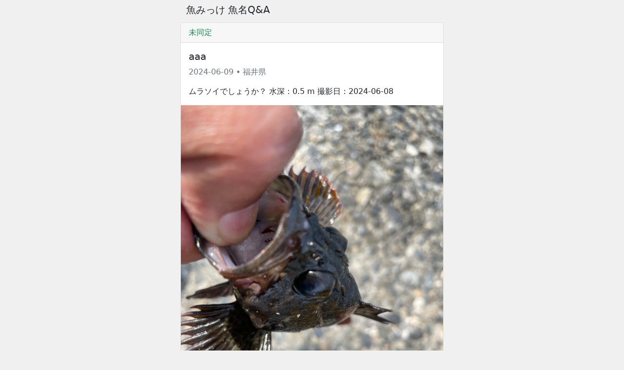

--- FILE ---
content_type: text/html; charset=utf-8
request_url: https://name.zukan.com/issues/5hjX7fwpvXYd-oZZh5jU6
body_size: 5266
content:
<!DOCTYPE html><html><head prefix="og: https://ogp.me/ns# fb: https://ogp.me/ns/fb# article: https://ogp.me/ns/article#"><script>(function(w,d,s,l,i){w[l]=w[l]||[];w[l].push({'gtm.start':
new Date().getTime(),event:'gtm.js'});var f=d.getElementsByTagName(s)[0],
j=d.createElement(s),dl=l!='dataLayer'?'&l='+l:'';j.async=true;j.src=
'https://www.googletagmanager.com/gtm.js?id='+i+dl;f.parentNode.insertBefore(j,f);
})(window,document,'script','dataLayer','GTM-WJQWTFG');</script><title>aaa: &quot;【福井県】ムラソイでしょうか？  水深：0.5 m 撮影日：2024-06-08&quot; - 魚名Q&amp;A</title><meta name="viewport" content="width=device-width,initial-scale=1,maximum-scale=1.0,user-scalable=yes"><meta name="description" content="ムラソイでしょうか？

水深：0.5 m
撮影日：2024-06-08"><link rel="stylesheet" href="https://cdn.jsdelivr.net/npm/bootstrap@5.0.1/dist/css/bootstrap.min.css" integrity="sha384-+0n0xVW2eSR5OomGNYDnhzAbDsOXxcvSN1TPprVMTNDbiYZCxYbOOl7+AMvyTG2x" crossorigin="anonymous"><link rel="stylesheet" href="/css/main.css"><link rel="icon" href="https://mikke.zukan.com/wp-content/uploads/2019/02/cropped-mikke_logo-min-1-32x32.png" sizes="32x32"><link rel="icon" href="https://mikke.zukan.com/wp-content/uploads/2019/02/cropped-mikke_logo-min-1-192x192.png" sizes="192x192"><meta property="og:url" content="https://name.zukan.com/issues/5hjX7fwpvXYd-oZZh5jU6"><meta property="og:type" content="article"><meta property="og:title" content="aaa: &quot;【福井県】ムラソイでしょうか？  水深：0.5 m 撮影日：2024-06-08&quot; - 魚名Q&amp;A"><meta property="og:description" content="ムラソイでしょうか？

水深：0.5 m
撮影日：2024-06-08"><meta property="og:site_name" content="魚みっけ 魚名Q&amp;A"><meta property="og:image" content="https://api.name.zukan.com/media/6YaM_FBHvkd13P-pnCrrT/image/thumbnail"><meta property="fb:app_id" content="142088747859352"><meta name="twitter:card" content="summary"><meta name="twitter:domain" content="name.zukan.com"><meta name="twitter:site" content="@zukancom"><meta name="twitter:creator" content="@zukancom"><meta name="apple-itunes-app" content="app-id=861115577, app-argument=https://name.zukan.com/issues/5hjX7fwpvXYd-oZZh5jU6"></head><body><nav class="navbar"><div class="container"><a href="/"><span class="navbar-brand mb-0 h1">魚みっけ 魚名Q&amp;A</span></a></div></nav><div class="container"><article class="mt-1"><div class="card"><div class="card-header"> <span class="text-success">未同定</span></div><div class="card-body"><h5 class="card-title">aaa</h5><p class="card-text text-muted">2024-06-09 • 福井県</p><p class="card-text">ムラソイでしょうか？

水深：0.5 m
撮影日：2024-06-08</p></div><a href="https://name.zukan.com/media/sig/rs:fit:1600:1600/aHR0cHM6Ly9zdG9yYWdlLmdvb2dsZWFwaXMuY29tL2FzaWEtbm9ydGhlYXN0MS5tZWRpYS5hcXVhcml1cy56dWthbi5jb20vc2l0dWxhLzRXVGNxYVBLSlQwZnh2LUtl/Wnd4eC5qcGVn.jpeg"><img class="img-fluid" src="https://name.zukan.com/media/sig/rs:fit:1600:1600/aHR0cHM6Ly9zdG9yYWdlLmdvb2dsZWFwaXMuY29tL2FzaWEtbm9ydGhlYXN0MS5tZWRpYS5hcXVhcml1cy56dWthbi5jb20vc2l0dWxhLzRXVGNxYVBLSlQwZnh2LUtl/Wnd4eC5qcGVn.jpeg"></a><a href="https://name.zukan.com/media/sig/rs:fit:1600:1600/aHR0cHM6Ly9zdG9yYWdlLmdvb2dsZWFwaXMuY29tL2FzaWEtbm9ydGhlYXN0MS5tZWRpYS5hcXVhcml1cy56dWthbi5jb20vc2l0dWxhL3NmZTRvQ3ZSd0tHb2k1VkhR/MkNLNy5qcGVn.jpeg"><img class="img-fluid" src="https://name.zukan.com/media/sig/rs:fit:1600:1600/aHR0cHM6Ly9zdG9yYWdlLmdvb2dsZWFwaXMuY29tL2FzaWEtbm9ydGhlYXN0MS5tZWRpYS5hcXVhcml1cy56dWthbi5jb20vc2l0dWxhL3NmZTRvQ3ZSd0tHb2k1VkhR/MkNLNy5qcGVn.jpeg"></a></div><hr><h6>回答</h6><p>まだ回答はありません。おわかりの方は、アプリストアからアプリをダウンロードして回答をお願いいたします。</p></article><footer class="my-5"><div class="row justify-content-center my-3"><div class="col-9"><small class="text-muted">魚名はユーザの投票によって決まります。質問の投稿・回答・コメント・投票状況などはアプリのみでご利用いただけます。まだアプリを持っていない場合、ストアからインストールできます。</small></div></div><div class="row justify-content-center"><div class="col-sm-3"><a href="https://apps.apple.com/jp/app/%E9%AD%9A%E3%81%BF%E3%81%A3%E3%81%91/id861115577?itsct=apps_box_badge&amp;itscg=30200&ct=name.zukan.com&pt=17863801" style="display: inline-block; overflow: hidden; border-radius: 6px; width: 125px; height: 66px;">
<img src="https://tools.applemediaservices.com/api/badges/download-on-the-app-store/white/ja-jp?size=250x83&amp;releaseDate=1399852800&h=41754fa0d2cb4e7f687017ed856bdc24" alt="App Storeから 魚みっけ をダウンロード" style="border-radius: 6px; height: 44px; margin: 11px 0;">
</a></div><div class="col-sm-3"><a href="https://play.google.com/store/apps/details?id=air.com.zukan.fishsearch&amp;utm_source=name.zukan.com&amp;utm_campaign=share">
<img src="https://play.google.com/intl/en_us/badges/images/generic/ja_badge_web_generic.png" alt="Google Playで 魚みっけ を手に入れよう" width="170">
</a></div></div><div class="row justify-content-center"><a href="https://mikke.zukan.com/how_to_use_forum/?utm_source=name.zukan.com&amp;utm_campaign=footer-static">魚名Q&Aについて</a></div></footer></div></body></html>

--- FILE ---
content_type: text/css; charset=UTF-8
request_url: https://name.zukan.com/css/main.css
body_size: 1680
content:
:root {
  --base-light: #f0f0f1;
  --base-dark: #19191d;
  --layer1-dark: #29292d;
  --layer2-dark: #39393d;
  --primary-light: #ecfdfe;
  --primary-main: #03a9f4;
}

body {
  background-color: #f0f0f2;
  margin: 0;
  padding: 0;
  text-align: center;
  background: var(--base-light);
}

article {
  text-align: left;
}

a {
  color: inherit;
  text-decoration: none;
}

a:hover {
  color: inherit;
  text-decoration: underline;
}

@media screen and (min-width: 576px) {
  nav {
    max-width: 540px;
    margin: auto;
  }
  
  article {
    max-width: 540px;
    margin: auto;
  }

  footer {
    max-width: 540px;
    margin: auto;
  }
}

@media (prefers-color-scheme: dark) {
  body {
    color: var(--base-light);
    background: var(--base-dark);
  }

  .loader div {
    background: var(--primary-main);
  }

  .card {
    background-color: var(--layer1-dark);
  }

  .list-group-item {
    color: var(--base-light);
    background-color: var(--layer2-dark);
  }
}

/* Loading spinner */

.loader {
  display: inline-block;
  position: relative;
  width: 80px;
  height: 80px;
}
.loader div {
  position: absolute;
  top: 33px;
  width: 10px;
  height: 10px;
  border-radius: 50%;
  background: var(--primary-main);
  animation-timing-function: cubic-bezier(0, 1, 1, 0);
}
.loader div:nth-child(1) {
  left: 8px;
  animation: loader1 0.6s infinite;
}
.loader div:nth-child(2) {
  left: 8px;
  animation: loader2 0.6s infinite;
}
.loader div:nth-child(3) {
  left: 32px;
  animation: loader2 0.6s infinite;
}
.loader div:nth-child(4) {
  left: 56px;
  animation: loader3 0.6s infinite;
}
@keyframes loader1 {
  0% {
    transform: scale(0);
  }
  100% {
    transform: scale(1);
  }
}
@keyframes loader3 {
  0% {
    transform: scale(1);
  }
  100% {
    transform: scale(0);
  }
}
@keyframes loader2 {
  0% {
    transform: translate(0, 0);
  }
  100% {
    transform: translate(24px, 0);
  }
}
